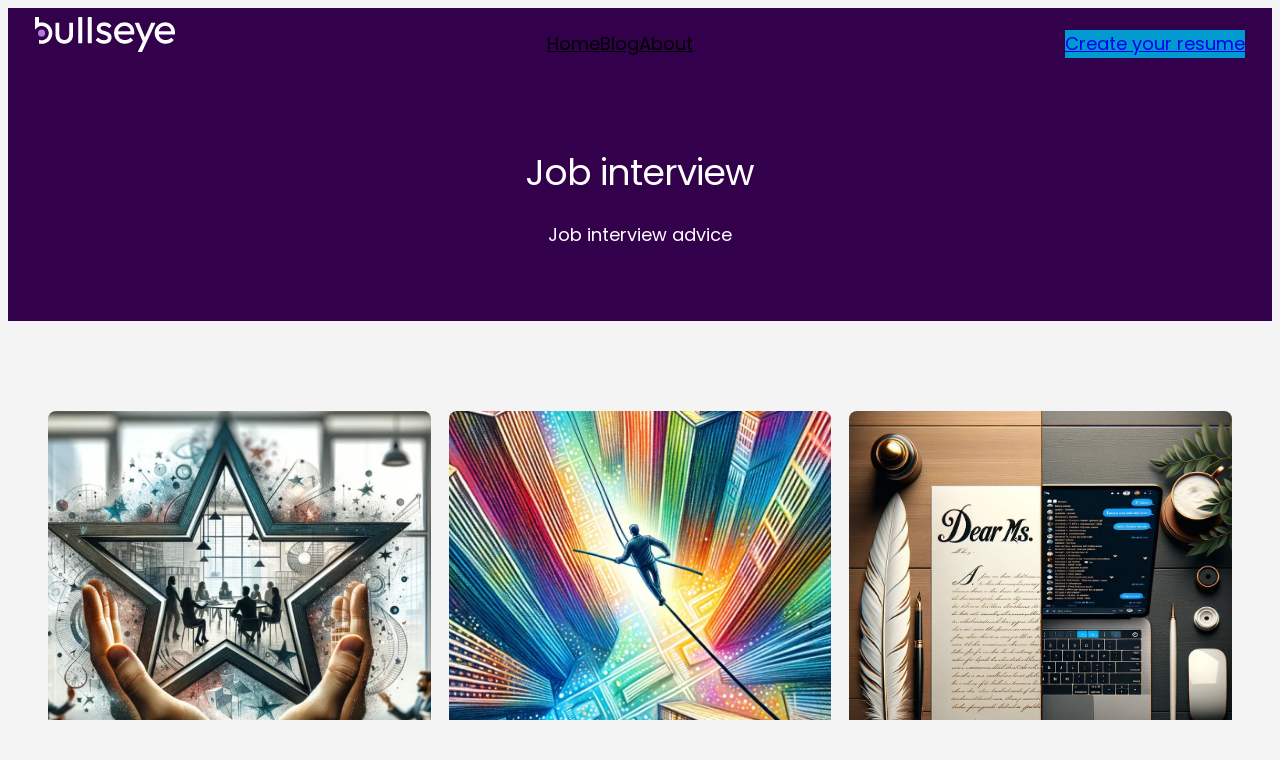

--- FILE ---
content_type: text/css
request_url: https://inbullseye.com/wp-content/litespeed/ucss/b0a8edb41c437a0b360a3724ca2f6658.css?ver=09c89
body_size: 2218
content:
.wp-block-image img{box-sizing:border-box;height:auto;max-width:100%;vertical-align:bottom}.wp-lightbox-container button:focus-visible{outline:3px auto #5a5a5a40;outline:3px auto -webkit-focus-ring-color;outline-offset:3px}.wp-lightbox-container button:not(:hover):not(:active):not(.has-background){background-color:#5a5a5a40;border:0}.wp-lightbox-overlay .close-button:not(:hover):not(:active):not(.has-background){background:0 0;border:0}.wp-block-navigation{position:relative;--navigation-layout-justification-setting:flex-start;--navigation-layout-direction:row;--navigation-layout-wrap:wrap;--navigation-layout-justify:flex-start;--navigation-layout-align:center}.wp-block-navigation ul{margin-bottom:0;margin-left:0;margin-top:0}.wp-block-navigation ul,.wp-block-navigation ul li{list-style:none;padding:0}.wp-block-navigation .wp-block-navigation-item{align-items:center;background-color:inherit;display:flex;position:relative}.wp-block-navigation .wp-block-navigation-item__content{display:block}.wp-block-navigation .wp-block-navigation-item__content.wp-block-navigation-item__content{color:inherit}.wp-block-navigation :where(a),.wp-block-navigation :where(a:active),.wp-block-navigation :where(a:focus){text-decoration:none}.wp-block-navigation.items-justified-right{--navigation-layout-justification-setting:flex-end;--navigation-layout-justify:flex-end}.wp-block-navigation__container,.wp-block-navigation__responsive-close,.wp-block-navigation__responsive-container,.wp-block-navigation__responsive-container-content,.wp-block-navigation__responsive-dialog{gap:inherit}.wp-block-navigation__container{align-items:var(--navigation-layout-align,initial);display:flex;flex-direction:var(--navigation-layout-direction,initial);flex-wrap:var(--navigation-layout-wrap,wrap);justify-content:var(--navigation-layout-justify,initial);list-style:none;margin:0;padding-left:0}.wp-block-navigation__container:only-child{flex-grow:1}.wp-block-navigation__responsive-container{bottom:0;display:none;left:0;position:fixed;right:0;top:0}.wp-block-navigation__responsive-container :where(.wp-block-navigation-item a){color:inherit}.wp-block-navigation__responsive-container .wp-block-navigation__responsive-container-content{align-items:var(--navigation-layout-align,initial);display:flex;flex-direction:var(--navigation-layout-direction,initial);flex-wrap:var(--navigation-layout-wrap,wrap);justify-content:var(--navigation-layout-justify,initial)}.wp-block-navigation__responsive-container:not(.is-menu-open.is-menu-open){background-color:inherit!important;color:inherit!important}@media (min-width:600px){.wp-block-navigation__responsive-container:not(.hidden-by-default):not(.is-menu-open){background-color:inherit;display:block;position:relative;width:100%;z-index:auto}.wp-block-navigation__responsive-container:not(.hidden-by-default):not(.is-menu-open) .wp-block-navigation__responsive-container-close{display:none}}.wp-block-navigation__responsive-container-close,.wp-block-navigation__responsive-container-open{background:#0000;border:0;color:currentColor;cursor:pointer;margin:0;padding:0;text-transform:inherit;vertical-align:middle}.wp-block-navigation__responsive-container-close svg,.wp-block-navigation__responsive-container-open svg{fill:currentColor;display:block;height:24px;pointer-events:none;width:24px}.wp-block-navigation__responsive-container-open{display:flex}.wp-block-navigation__responsive-container-close.wp-block-navigation__responsive-container-close.wp-block-navigation__responsive-container-close,.wp-block-navigation__responsive-container-open.wp-block-navigation__responsive-container-open.wp-block-navigation__responsive-container-open{font-family:inherit;font-size:inherit;font-weight:inherit}@media (min-width:600px){.wp-block-navigation__responsive-container-open:not(.always-shown){display:none}}.wp-block-navigation__responsive-container-close{position:absolute;right:0;top:0;z-index:2}.wp-block-navigation__responsive-close{width:100%}.wp-block-navigation__responsive-close:focus{outline:0}.wp-block-navigation__responsive-dialog{position:relative}.firebox-block-button-element{color:var(--black);height:auto;overflow:hidden;background-color:transparent;border:2px solid transparent;border-radius:var(--input-border-radius);-webkit-box-shadow:none;box-shadow:none;cursor:pointer;display:-webkit-inline-box;display:-ms-inline-flexbox;display:inline-flex;gap:var(--base-metric);-webkit-box-align:center;-ms-flex-align:center;align-items:center;-webkit-box-pack:center;-ms-flex-pack:center;justify-content:center;font-size:16px;margin:0;padding:calc(1.5*var(--base-metric)) calc(3*var(--base-metric));text-align:center;overflow-wrap:break-word;font-style:normal;line-height:1;text-decoration:none!important}.firebox-block-button-element:active,.firebox-block-button-element:focus,.firebox-block-button-element:hover,.firebox-block-button-element:visited{color:inherit;-webkit-box-shadow:none;box-shadow:none;text-decoration:none}.wp-block-firebox-heading,.wp-block-firebox-heading>*{margin:0;font-weight:500}.wp-block-firebox-heading.block-full-width{-ms-flex-item-align:normal;align-self:normal}.wp-block-firebox-heading.block-full-width>*{display:block}.wp-block-firebox-paragraph{margin:0}.wp-block-firebox-paragraph>p{margin:0;display:block}.wp-block-firebox-paragraph.block-full-width{width:100%}.wp-block-firebox-paragraph.block-full-width>*{display:block}:root{--wp-admin-theme-color:#007cba;--wp-admin-theme-color--rgb:0,124,186;--wp-admin-theme-color-darker-10:#006ba1;--wp-admin-theme-color-darker-10--rgb:0,107,161;--wp-admin-theme-color-darker-20:#005a87;--wp-admin-theme-color-darker-20--rgb:0,90,135;--wp-admin-border-width-focus:2px;--wp-block-synced-color:#7a00df;--wp-block-synced-color--rgb:122,0,223;--wp-bound-block-color:var(--wp-block-synced-color)}@media (min-resolution:192dpi){:root{--wp-admin-border-width-focus:1.5px}}.wp-element-button{cursor:pointer}:root{--wp--preset--font-size--normal:16px;--wp--preset--font-size--huge:42px}.has-text-align-center{text-align:center}.has-text-align-left{text-align:left}.items-justified-right{justify-content:flex-end}html :where([style*=border-width]){border-style:solid}html :where(img[class*=wp-image-]){height:auto;max-width:100%}:where(figure){margin:0 0 1em}.wp-block-firebox{--white:#fff;--black:#000;--blue:#2438e9;--grey:#dedede;--base-metric:8px}.wp-block-firebox-buttons{-webkit-box-orient:horizontal;-webkit-box-direction:normal;-ms-flex-direction:row;flex-direction:row;-webkit-box-align:center;-ms-flex-align:center;align-items:center;gap:var(--base-metric);z-index:0}.wp-block-firebox-buttons,.wp-block-firebox-buttons .wp-block-firebox-button{display:-webkit-box;display:-ms-flexbox;display:flex}.wp-block-firebox-buttons .wp-block-firebox-button a{-webkit-box-sizing:border-box;box-sizing:border-box}.wp-block-firebox-buttons.is-fullwidth{width:100%}.wp-block-firebox-buttons.is-fullwidth .wp-block-firebox-button{-webkit-box-flex:1;-ms-flex-positive:1;flex-grow:1}.wp-block-firebox-buttons.is-fullwidth.fpf-buttons-equal-sizes .wp-block-firebox-button{-webkit-box-flex:1;-ms-flex:1 0 21%;flex:1 0 21%}.wp-block-firebox-buttons.is-fullwidth .firebox-block-button-element{display:-webkit-box;display:-ms-flexbox;display:flex;-webkit-box-flex:1;-ms-flex-positive:1;flex-grow:1}@media (max-width:575px){.wp-block-firebox-buttons{-webkit-box-orient:vertical!important;-webkit-box-direction:normal!important;-ms-flex-direction:column!important;flex-direction:column!important}.wp-block-firebox-buttons .wp-block-firebox-button{width:100%}.wp-block-firebox-buttons .wp-block-firebox-button a{width:100%!important}}@media (min-width:1025px){.swt-hide-desktop{background:repeating-linear-gradient(125deg,rgba(0,0,0,.05),rgba(0,0,0,.05) 1px,transparent 2px,transparent 9px);opacity:.4}}@media (min-width:768px) and (max-width:1024px){.swt-hide-tablet{background:repeating-linear-gradient(125deg,rgba(0,0,0,.05),rgba(0,0,0,.05) 1px,transparent 2px,transparent 9px);opacity:.4}}@media (max-width:767px){.swt-hide-mobile{background:repeating-linear-gradient(125deg,rgba(0,0,0,.05),rgba(0,0,0,.05) 1px,transparent 2px,transparent 9px);opacity:.4}}.spectra-image-gallery__control-lightbox--close:focus-visible{background-color:transparent;transform:scale(1.25)}.wp-block-uagb-marketing-button{display:-webkit-box;display:-ms-flexbox;display:flex}.wp-block-uagb-marketing-button .uagb-marketing-btn__title,.wp-block-uagb-marketing-button p.uagb-marketing-btn__prefix{margin-bottom:0}.wp-block-uagb-marketing-button .uagb-marketing-btn__link{z-index:1;display:inline-block;position:relative;-webkit-transition:all .2s;-o-transition:all .2s;transition:all .2s}.wp-block-uagb-marketing-button svg{fill:currentColor;width:20px;height:20px;z-index:1}.wp-block-uagb-marketing-button .uagb-marketing-btn__title,.wp-block-uagb-marketing-button svg{display:inline;vertical-align:middle}.wp-block-uagb-marketing-button.uagb-marketing-btn__align-center,.wp-block-uagb-marketing-button.uagb-marketing-btn__align-text-center .uagb-marketing-btn__link{-webkit-box-pack:center;-ms-flex-pack:center;justify-content:center;text-align:center}.wp-block-uagb-marketing-button.uagb-marketing-btn__align-text-center .uagb-marketing-btn__prefix{text-align:center}.wp-block-uagb-marketing-button.uagb-marketing-btn__icon-after svg{order:2}.entry-content .wp-block-uagb-marketing-button .uagb-marketing-btn__link{text-decoration:none;display:inline-block}.uagb-slick-carousel .slick-next:not(:hover):not(:active):not(.has-background),.uagb-slick-carousel .slick-prev:not(:hover):not(:active):not(.has-background),.uagb-slick-carousel ul.slick-dots li button:not(:hover):not(:active):not(.has-background){background-color:unset}html{box-sizing:border-box}*,::after,::before{box-sizing:inherit}.wp-site-blocks{display:flex;min-height:100vh;flex-direction:column;justify-content:flex-start}.wp-site-blocks footer{margin-block-start:auto;margin-top:auto}.wp-block-group.is-layout-flow.wp-block-group-is-layout-flow{padding-left:0;padding-right:0}:root{--fb-h1-size:24px;--fb-h2-size:20px;--fb-h3-size:18px;--fb-h4-size:16px;--fb-base-metric:8px;--fb-gutter:20px;--fb-font-size:14px;--fb-border-radius:3px;--fb-tablet-width:768px;--fb-mobile-width:468px;--fb-color-primary:#4285f4;--fb-color-success:#0f9d58;--fb-color-danger:#db4437;--fb-color-warning:#f4b400;--fb-color-default:#555}.fb-close{display:-webkit-inline-box;display:-ms-inline-flexbox;display:inline-flex;-webkit-box-align:center;-ms-flex-align:center;align-items:center;-webkit-box-pack:center;-ms-flex-pack:center;justify-content:center;position:absolute;right:10px;top:10px;z-index:10000;color:#aeaeae;font-size:24px;font-weight:400;font-family:Tahoma,Arial;-webkit-font-smoothing:antialiased;text-rendering:optimizeLegibility;-webkit-transition:all .2s ease-in-out;transition:all .2s ease-in-out;-webkit-appearance:none;-moz-appearance:none;appearance:none;border:0;margin:0;padding:0;line-height:1;cursor:pointer;background-color:transparent;text-decoration:none!important}.fb-close,.fb-close:hover{background:0 0}.fb-close:focus{outline:0}.fb-acc{text-align:center}.fb-acm .fb-container{min-height:100%;display:-webkit-box;display:-ms-flexbox;display:flex;-webkit-box-orient:vertical;-webkit-box-direction:normal;-ms-flex-direction:column;flex-direction:column}.fb-acm>.fb-container{-webkit-box-pack:center;-ms-flex-pack:center;justify-content:center}.fb-acm.fb-acc>.fb-container>.fb-content,.fb-inst{display:-webkit-box;display:-ms-flexbox;display:flex}.fb-acm.fb-acc>.fb-container>.fb-content{-webkit-box-orient:vertical;-webkit-box-direction:normal;-ms-flex-direction:column;flex-direction:column;-webkit-box-pack:center;-ms-flex-pack:center;justify-content:center;-webkit-box-align:center;-ms-flex-align:center;align-items:center}.fb-inst a{text-transform:inherit;font-weight:inherit}.fb-inst{position:fixed;top:0;left:0;width:100%;height:100%;-webkit-box-align:start;-ms-flex-align:start;align-items:flex-start;pointer-events:none;z-index:99999;text-align:left;font-size:16px;overflow:inherit}.fb-inst>*{pointer-events:all}.fb-inst,.fb-inst *,.fb-inst :after,.fb-inst :before{-webkit-box-sizing:border-box;box-sizing:border-box}.fb-inst strong{font-weight:700}.fb-inst .fb-content p{line-height:1.5}.fb-dialog{width:100%;max-width:100%!important;height:auto;max-height:100%;z-index:1;background:#fff;-webkit-overflow-scrolling:touch;position:relative;overflow:auto}.fb-dialog.fb-shd1{-webkit-box-shadow:0 0 2px 2px rgba(0,0,1,.3);box-shadow:0 0 2px 2px rgba(0,0,1,.3)}.fb-dialog:focus{outline:0}.fb-hide{display:none}.fb-center{-webkit-box-pack:center;-ms-flex-pack:center;justify-content:center;-webkit-box-align:center;-ms-flex-align:center;align-items:center}

--- FILE ---
content_type: image/svg+xml
request_url: https://inbullseye.com/wp-content/uploads/2023/10/logo-bullseye-light.svg
body_size: 1451
content:
<?xml version="1.0" encoding="UTF-8"?><svg xmlns="http://www.w3.org/2000/svg" viewBox="0 0 581.88 144.69"><defs><style>.d{fill:#fff;}.e{fill:#b579d8;}</style></defs><g id="a"/><g id="b"><g id="c"><g><path class="d" d="M121.68,110.74c-7.07,0-13.38-1.59-18.95-4.76-5.57-3.17-9.91-7.57-13.02-13.2-3.12-5.63-4.67-12.15-4.67-19.58V25.5c0-1.04,.84-1.88,1.88-1.88h12.41c1.04,0,1.88,.84,1.88,1.88v46.98c0,4.67,.81,8.71,2.43,12.13,1.62,3.41,3.98,6.02,7.09,7.81,3.11,1.8,6.77,2.69,10.96,2.69,6.34,0,11.32-2.01,14.91-6.02,3.59-4.01,5.39-9.55,5.39-16.62V25.5c0-1.04,.84-1.88,1.88-1.88h12.42c1.04,0,1.88,.84,1.88,1.88v47.7c0,7.43-1.56,13.95-4.67,19.58-3.12,5.63-7.39,10.03-12.84,13.2-5.45,3.17-11.77,4.76-18.95,4.76Z"/><path class="d" d="M179.88,107V1.94c0-1.07,.87-1.94,1.94-1.94h12.28c1.07,0,1.94,.87,1.94,1.94V107c0,1.07-.87,1.94-1.94,1.94h-12.28c-1.07,0-1.94-.87-1.94-1.94Z"/><path class="d" d="M219.75,106.85V2.09c0-1.15,.94-2.09,2.09-2.09h11.98c1.15,0,2.09,.94,2.09,2.09V106.85c0,1.15-.94,2.09-2.09,2.09h-11.98c-1.15,0-2.09-.94-2.09-2.09Z"/><path class="d" d="M286.75,110.74c-4.79,0-9.31-.63-13.56-1.89-4.25-1.26-8.17-3.06-11.77-5.39-3.06-1.99-5.78-4.31-8.14-6.95-.69-.77-.63-1.97,.11-2.71l7.61-7.61c.81-.81,2.11-.74,2.89,.11,2.78,3.03,5.91,5.34,9.39,6.92,4.07,1.86,8.62,2.78,13.65,2.78s8.92-.87,11.67-2.6,4.13-4.16,4.13-7.28-1.11-5.54-3.32-7.27c-2.22-1.74-5.06-3.17-8.53-4.31-3.47-1.14-7.15-2.27-11.05-3.41-3.89-1.14-7.57-2.6-11.05-4.4-3.47-1.8-6.32-4.25-8.53-7.37-2.22-3.11-3.32-7.24-3.32-12.39s1.26-9.61,3.77-13.38c2.51-3.77,6.02-6.67,10.51-8.71,4.49-2.04,9.91-3.06,16.25-3.06,6.7,0,12.67,1.17,17.87,3.5,4.68,2.1,8.61,5.14,11.79,9.11,.62,.78,.53,1.92-.18,2.63l-7.66,7.66c-.82,.82-2.12,.73-2.91-.13-2.13-2.32-4.63-4.17-7.51-5.54-3.53-1.68-7.52-2.52-11.94-2.52-4.67,0-8.24,.81-10.69,2.43-2.46,1.62-3.68,3.86-3.68,6.74s1.08,5.09,3.23,6.64c2.16,1.56,5,2.87,8.53,3.95,3.53,1.08,7.21,2.19,11.05,3.32,3.83,1.14,7.48,2.67,10.96,4.58,3.47,1.92,6.31,4.49,8.53,7.73,2.22,3.23,3.32,7.48,3.32,12.75,0,8.02-2.85,14.37-8.53,19.04-5.69,4.67-13.32,7.01-22.9,7.01Z"/><path class="d" d="M450.82,108.5l-35.36-82.21c-.54-1.26,.38-2.67,1.76-2.67h13.77c.78,0,1.48,.47,1.77,1.19l25.92,63.53c.51,1.26-.41,2.63-1.77,2.63h0c-1.37,0-2.3-1.4-1.76-2.67l27.28-63.53c.3-.7,.99-1.16,1.76-1.16h13.71c1.4,0,2.32,1.45,1.73,2.72l-38.1,82.21c-.31,.68-.99,1.11-1.73,1.11h-7.22c-.76,0-1.45-.45-1.76-1.16Zm-22.59,33.43l22.18-45.47c.68-1.4,2.66-1.44,3.4-.07l6.75,12.42c.29,.53,.31,1.17,.06,1.71l-15.25,33.05c-.31,.68-.99,1.11-1.74,1.11h-13.68c-1.41,0-2.34-1.48-1.72-2.75Z"/><path class="d" d="M542.72,110.74c-8.5,0-16.17-1.95-22.99-5.84-6.83-3.89-12.22-9.19-16.17-15.9-3.95-6.7-5.93-14.31-5.93-22.81s1.94-15.92,5.84-22.63c3.89-6.71,9.16-12,15.8-15.9,6.65-3.89,14.1-5.84,22.37-5.84s14.88,1.8,20.93,5.39c6.04,3.59,10.78,8.56,14.19,14.91,3.41,6.35,5.12,13.53,5.12,21.56,0,1.2-.06,2.48-.18,3.86-.08,.93-.22,1.95-.41,3.07-.17,.98-1.04,1.69-2.03,1.69h-68.24c-1.14,0-2.07-.93-2.07-2.07v-9.33c0-1.14,.93-2.07,2.07-2.07h61.34l-2.72,2.39c-1.27,1.11-3.24,.31-3.4-1.37-.39-3.97-1.34-7.45-2.86-10.45-2.04-4.01-4.91-7.12-8.62-9.34-3.71-2.21-8.21-3.32-13.47-3.32s-10.36,1.2-14.55,3.59c-4.19,2.4-7.43,5.75-9.7,10.06-2.28,4.31-3.41,9.4-3.41,15.27s1.2,11.23,3.59,15.72c2.39,4.49,5.81,7.97,10.24,10.42,4.43,2.46,9.52,3.68,15.27,3.68,4.79,0,9.19-.84,13.2-2.52,3.35-1.4,6.3-3.38,8.86-5.95,.83-.84,2.17-.89,2.99-.05l7.53,7.66c.77,.78,.82,2.05,.07,2.85-3.82,4.08-8.39,7.25-13.69,9.5-5.93,2.52-12.25,3.77-18.95,3.77Z"/><path class="d" d="M373.78,110.74c-8.5,0-16.17-1.95-22.99-5.84-6.83-3.89-12.22-9.19-16.17-15.9-3.95-6.7-5.93-14.31-5.93-22.81s1.94-15.92,5.84-22.63c3.89-6.71,9.16-12,15.8-15.9,6.65-3.89,14.1-5.84,22.37-5.84s14.88,1.8,20.93,5.39c6.04,3.59,10.78,8.56,14.19,14.91,3.41,6.35,5.12,13.53,5.12,21.56,0,1.2-.06,2.48-.18,3.86-.08,.93-.22,1.95-.41,3.07-.17,.98-1.04,1.69-2.03,1.69h-68.24c-1.14,0-2.07-.93-2.07-2.07v-9.33c0-1.14,.93-2.07,2.07-2.07h61.34l-2.72,2.39c-1.27,1.11-3.24,.31-3.4-1.37-.39-3.97-1.34-7.45-2.86-10.45-2.04-4.01-4.91-7.12-8.62-9.34-3.71-2.21-8.21-3.32-13.47-3.32s-10.36,1.2-14.55,3.59c-4.19,2.4-7.43,5.75-9.7,10.06-2.28,4.31-3.41,9.4-3.41,15.27s1.2,11.23,3.59,15.72c2.39,4.49,5.81,7.97,10.24,10.42,4.43,2.46,9.52,3.68,15.27,3.68,4.79,0,9.19-.84,13.2-2.52,3.35-1.4,6.3-3.38,8.86-5.95,.83-.84,2.17-.89,2.99-.05l7.53,7.66c.77,.78,.82,2.05,.07,2.85-3.82,4.08-8.39,7.25-13.69,9.5-5.93,2.52-12.25,3.77-18.95,3.77Z"/><g><circle class="e" cx="27.37" cy="66.61" r="14.7"/><path class="d" d="M16.33,38.57V1.36c0-.75-.61-1.36-1.36-1.36H1.36C.61,0,0,.61,0,1.36V49.75c0,1.36,1.75,1.86,2.5,.72,3.21-4.89,7.84-8.78,13.29-11.08,.33-.14,.55-.46,.55-.82Z"/><path class="d" d="M34.72,22.71c-6.5-1.04-12.79-.66-18.61,.86v15.69c4.22-1.74,8.92-2.54,13.86-2.13,13.98,1.17,25.49,12.36,26.98,26.32,1.92,17.88-12.04,33-29.53,33-3.64,0-7.13-.66-10.36-1.86-.46-.17-.95,.16-.95,.65v13.38c0,.75,.51,1.42,1.25,1.59,3.23,.75,6.6,1.14,10.06,1.14,26.25,0,47.2-22.66,44.35-49.49-2.09-19.73-17.46-36.01-37.05-39.15Z"/></g></g></g></g></svg>